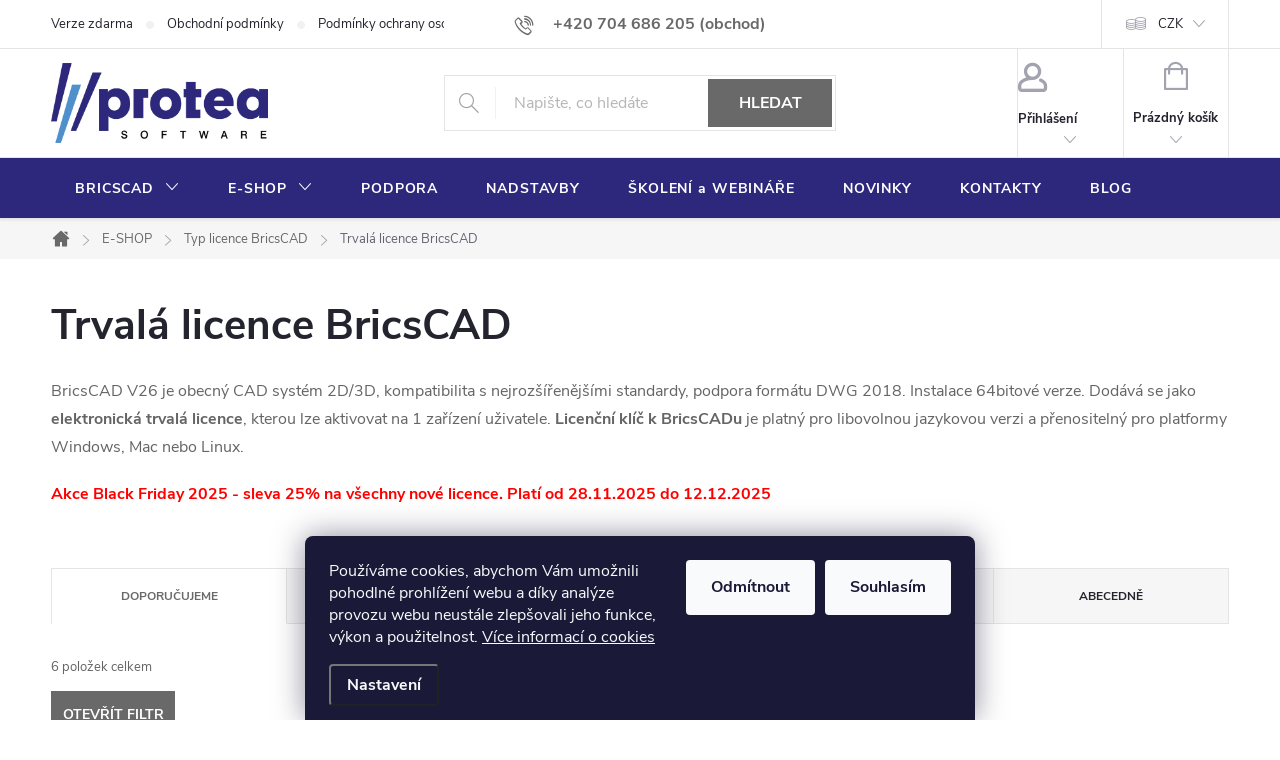

--- FILE ---
content_type: text/css; charset=utf-8
request_url: https://www.protea.cz/user/documents/upload/style.css?v71
body_size: 1161
content:
.article-row {
  display: flex;
}

.article-col {
  width: 50%;
}

.article-col ul li {
  list-style-image: url(/user/documents/upload/check.svg);
}

.article-nav {
  display: flex;
  list-style: none;
  justify-content: center;
}

.nav-tabs {
  border-bottom: 1px solid #dee2e6;
}

.nav-link {
  display: block;
  padding: .5rem 1rem;
}

.nav-item.active {
  border-bottom: 2px solid #009EE3;
}

.btn-buy {
  font-size: 18px !important;
  width: 178px;
  height: 56px !important;
  line-height:  56px !important;
}

.video {
  width: 100%;
  aspect-ratio: 21/9;
}

.row {
  display: flex;
  flex-wrap: wrap;
}

.col {
  margin-bottom: 2rem;
  padding-left: 1rem;
  padding-right: 1rem;
}

.col .card {
  box-shadow: 0px 3px 6px rgba(0,0,0,0.2);
  height: 100%;
  padding: 1.5rem 2.5rem;
  background: #ffffff !important;
  border-top: 4px solid orange;
  transition: all .5s;
}

.col .card p {
  font-size: 1.8rem;
}

.col .card:hover {
  background: #f6f6f6 !important;
  transform: translateY(-3px);
  border-top: 4px solid #dee2e6;
  transition: all .5s;
}

.col .card .card-header {
  display: flex;
  justify-content: space-between;
  align-items: center;
  gap: 1.5rem;
}

.col .card h4 {
  color: #2d287b;
  margin-bottom: 1rem;
}

.float-right {
  float: right;
}

.full-width {
  margin-left: calc((100% - 100vw) / 2);
  margin-right: calc((100% - 100vw) / 2);
}

.full-width p {
  font-size: 2rem;
}

.bg-light {
  background: #f6f6f6;
  padding-top: 2rem;
  padding-bottom: 2rem;
  margin-bottom: 4rem;
}

.mb-40 {
  margin-bottom: 4rem;
}

.text-center {
  text-align: center;
}

#claim-header {
  font-size: 2.6rem;
  color: #2d287b;
}

.claim {
  margin-bottom: 2rem;
}

.claim li {
  font-size: 2rem;
}

.base {
box-shadow: 0px 3px 6px rgba(0,0,0,0.2);
border-top: 4px solid #4e90cd;
}

.list {
list-style: none;
columns: 2;
}

.slick-track {
width: 2088px;
}

.slick-initialized .slick-slide {
width: 348px;
}

@media only screen and (max-width: 800px) {
  .list {
    columns: 1;
  }

  .img-d {
    display: none;
  }

  .slick-track {
  width: 1848px;
  }

  .slick-initialized .slick-slide {
    width: 300px;
  }
}

@media only screen and (min-width: 800px) {
  .img-m {
    display: none;
  }
}

.list li {
position: relative;
font-size: 2rem;
font-weight: 700;
}

.list li:before {
content:"✔";
position: absolute;
left: -2.4rem;
top: 0;
color: var(--color-secondary);
}

.col .card {
border-color: #4e90cd;
}

.p-30 {
padding: 3rem;
}

.base-info {
position: sticky;
top: 2rem;
box-shadow: 0px 3px 6px rgba(0,0,0,0.2);
}

.column {
padding-left: 1rem;
padding-right: 1rem;
}

.program h3 {
color: #2d287b;
}

.small {
  font-size: 1.5rem !important;
}

.big-text {
font-size: 12.8rem !important;
line-height: 12rem;
font-weight: bold;
color: #d5d5d5;
}
.sticky-bar {
  position: sticky;
  top: 0;
  background: #ffffff;
  box-shadow: 0px 3px 6px rgba(0,0,0,.3);
}
.sticky-bar ul {
  display: flex;
  margin-left: 40%;
  list-style: none;
  padding: 1rem 0;
  margin-bottom: 0;
}
.sticky-bar ul li {
  text-align: center;
  flex-grow: 1;
  font-size: 1.2rem;
  line-height: 1.2;
}
@media only screen and (max-width: 500px) {
  .sticky-bar ul li strong {
    display: none;
  }
}
.sticky-bar img {
  max-width: 1.8rem!important;
  margin-bottom: 0.8rem;
}
.table-striped tr:nth-child(even) {
  background-color: rgba(242,242,242,.35);
}
.accordion-header {
  margin: 0;
  font-size: 2rem;
}
.accordion-button {
  display: flex;
  width: 100%;
  padding: 0.8rem;
  border-top: 0;
  border-right: 0;
  border-left: 0;
  border-bottom: 1px solid #e5e2e2;
}
.accordion-button.collapsed .ico-minus {
  display: none;
}
.accordion-button:not(.collapsed) .ico-plus {
  display: none;
}
.ico-plus, .ico-minus {
  margin-right: 1rem;
}


--- FILE ---
content_type: text/css; charset=utf-8
request_url: https://www.protea.cz/user/documents/upload/styleprotea.css?v23
body_size: 3675
content:
.full-width {
  margin-left: calc((100% - 100vw) / 2);
  margin-right: calc((100% - 100vw) / 2);
}
.full-width.padding-top {
  padding-top: 5rem;
  margin-top: -12.5rem;
  position: relative;
  background-color: white;
}

.modal {
  position: fixed;
  top: 0;
  left: 0;
  z-index: 1055;
  width: 100%;
  height: 100%;
  overflow-x: hidden;
  overflow-y: auto;
  outline: 0;
}
.modal.show {
  opacity: 1;
}
.modal.show .modal-dialog {
  transform: none;
}

.modal-dialog {
  min-height: calc(100% - 26px);
  display: flex;
  align-items: center;
  padding-left: 1.5rem;
  padding-right: 1.5rem;
  transition: transform 0.3s ease-out;
  transform: translate(0, -50px);
}
@media only screen and (min-width: 576px) {
  .modal-dialog {
    margin-right: auto;
    margin-left: auto;
    max-width: 130rem;
  }
}

.modal-content {
  position: relative;
  display: flex;
  flex-direction: column;
  width: 100%;
  color: black;
  background-color: white;
  background-clip: padding-box;
  outline: 0;
  pointer-events: 0;
}
.modal-content .btn-close {
  position: absolute;
  top: -4rem;
  right: 0.5rem;
  display: flex;
  background-color: transparent;
  border: 0;
}
.modal-content .btn-close svg {
  width: 3rem;
  color: white;
}

.modal-body {
  position: relative;
  display: block;
  width: 100%;
  padding: 0;
  overflow: hidden;
}
.modal-body::before {
  padding-top: 56.25%;
  display: block;
  content: "";
}
.modal-body .embed-responsive-item {
  position: absolute;
  top: 0;
  bottom: 0;
  left: 0;
  width: 100%;
  height: 100%;
  border: 0;
}

.modal-backdrop {
  z-index: 1050;
  background-color: #000;
  opacity: 0.8;
  position: fixed;
  top: 0;
  left: 0;
  width: 100vw;
  height: 100vh;
}

.bricscad-base .discount-banner {
  padding: 4rem 0;
}

.bricscad-base .discount-banner .promo {
  display: inline-flex;
  align-items: center;
  gap: 10px;
  background-color: #50ffb4;
  border-radius: 2rem;
  padding: 2px 10px;
  margin-bottom: 2rem;
}

.bricscad-base .discount-banner .promo p {
  margin-bottom: 0;
  font-weight: 700;
}

.bricscad-base .discount-banner h1 {
  font-size: 4rem;
}

.bricscad-base .discount-banner h3 {
  font-weight: 100;
}

.bricscad-base .discount-banner .small {
  margin-top: 2rem;
  font-style: italic;
}

.bricscad-base .discount-banner .more-discount {
  position: absolute;
  top: 0;
  left: 0;
  background: red;
  color: white;
  padding: 5px 15px;
  transform: rotate(-6deg);
}

.bricscad-base .discount-banner .more-discount p {
  margin-bottom: 0;
  color: white;
  font-size: 26px;
  font-weight: 700;
}

.bricscad-base .bricscad-banner {
  background-image: url("https://www.protea.cz/user/documents/upload/Landing page/BricsCAD_V24_-_Q2_Promo.jpg");
  background-size: cover;
  background-position: bottom;
  background-repeat: no-repeat;
  position: relative;
  padding-top: 10rem;
  padding-bottom: 10rem;
}

.bricscad-base .bricscad-banner .container {
  position: unset;
}

@media only screen and (max-width: 991px) {
  .bricscad-base .bricscad-banner .col-sm-12, .bricscad-base .discount-banner .col-sm-12 {
    flex: 0 0 100%;
    max-width: 100%;
    text-align: center;
  }

  .bricscad-base .discount-banner h1 {
    font-size: 3rem;
  }

  .bricscad-base .discount-banner h3 {
    font-size: 2rem;
  }
}

.bricscad-base .bricscad-banner .container h2 {
  text-align: left;
  font-size: 4rem;
  line-height: 4.8rem;
}

@media only screen and (max-width: 991px) {
  .bricscad-base .bricscad-banner .container h2 {
    text-align: center;
  }
}

.bricscad-base .bricscad-banner .container h2 .gradient-text {
  background: -webkit-linear-gradient(45deg, #4093ff 20%, #1bfdc8);
  -webkit-background-clip: text;
  -webkit-text-fill-color: transparent;
}

.bricscad-base .bricscad-banner .container p {
  font-size: 2rem;
  line-height: 2.8rem;
  font-weight: 500;
}

.bricscad-base .bricscad-banner .container .offer {
  font-size: 1.4rem;
  color: #999999;
  margin-top: 2rem;
}

.bricscad-base .bricscad-banner .container .link {
  position: absolute;
  width:100%;
  height:100%;
  top:0;
  left: 0;
  z-index: 1;
}

.bricscad-base .bricscad-banner .link a {
  width:100%;
  height:100%;
}

.bricscad-base .bricscad-claim {
  background-image: url("https://www.protea.cz/user/documents/upload/Landing page/bg_new_lp.svg");
  background-size: 140%;
  background-position: center -430px;
  background-repeat: no-repeat;
  padding-top: 7rem;
  padding-bottom: 7rem;
  padding-left: unset;
  padding-right: unset;
  margin-top: unset;
  margin-bottom: unset;
  position: relative;
  overflow: hidden;
  z-index: 0;
}
@media only screen and (max-width: 1280px) {
  .bricscad-base .bricscad-claim {
    background-size: cover;
  }
}
.bricscad-base .bricscad-claim::after {
  content: "";
  position: absolute;
  top: 0;
  left: 0;
  width: 100%;
  height: 100%;
  background-image: linear-gradient(0deg, transparent, rgba(64, 147, 255, 0.12));
}
.bricscad-base .bricscad-claim .image-claim {
  position: absolute;
  z-index: 2;
}
.bricscad-base .bricscad-claim .image-claim.first {
  left: -37%;
  top: 5.5rem;
  width: 99.5rem;
}
.bricscad-base .bricscad-claim .image-claim.second {
  left: -2%;
  top: 32.3rem;
  width: 26rem;
}
.bricscad-base .bricscad-claim .image-claim.third {
  right: -2%;
  top: 7.1rem;
  width: 19.5rem;
}
.bricscad-base .bricscad-claim .image-claim.fourth {
  right: 0%;
  top: 36rem;
}
@media only screen and (max-width: 1640px) {
  .bricscad-base .bricscad-claim .image-claim {
    display: none;
  }
}
.bricscad-base .accordion-header {
  font-size: 2rem;
}
.bricscad-base .container {
  max-width: 1280px;
  z-index: 2;
  position: relative;
}
@media only screen and (max-width: 1280px) {
  .bricscad-base .container {
    padding-left: 2rem;
    padding-right: 2rem;
  }
}
.bricscad-base .container.claim {
  display: flex;
  flex-direction: column;
  text-align: center;
}
.bricscad-base .container.claim p {
  font-size: 3.6rem;
  font-weight: 300;
  line-height: 4.4rem;
}
@media only screen and (max-width: 991px) {
  .bricscad-base .container.claim p {
    font-size: 2.8rem;
  }
}
@media only screen and (max-width: 768px) {
  .bricscad-base .container.claim p {
    font-size: 2.4rem;
  }
}
.bricscad-base .container.claim .buttons {
  display: flex;
  justify-content: center;
  gap: 2rem;
  flex-wrap: wrap;
}
.bricscad-base .container.claim img {
  margin: 5rem 21.3rem 8rem 21.3rem;
}
@media only screen and (max-width: 991px) {
  .bricscad-base .container.claim img {
    margin: 3rem 0;
  }
}
.bricscad-base .choose {
  padding-top: 6rem;
  filter: drop-shadow(0px 10px 35px rgba(0, 0, 0, 0.2));
}
.bricscad-base .choose .upper-bar {
  display: flex;
  background-color: black;
  height: 5rem;
  position: relative;
  border-top-left-radius: 0.6rem;
  border-top-right-radius: 0.6rem;
}
.bricscad-base .choose .upper-bar img {
  position: absolute;
}
.bricscad-base .choose .upper-bar .logo-brics {
  width: 9rem;
  left: -1.5rem;
  top: -6rem;
}
.bricscad-base .choose .upper-bar .logo-protea {
  width: 18rem;
  left: -1.5rem;
  top: -6rem;
}
.bricscad-base .choose .upper-bar .close-ico {
  right: 1.5rem;
  top: 50%;
  transform: translateY(-50%);
}
.bricscad-base .choose .nav-tabs {
  display: flex;
  flex-wrap: wrap;
  padding-left: 0;
  margin-bottom: 0;
  list-style: none;
  background-color: white;
  padding: 2rem 3rem;
  margin-top: 0;
}
.bricscad-base .choose .nav-tabs .nav-item {
  flex: 0 0 14.2857142857%;
  max: 14.2857142857%;
  background-color: white;
  padding-left: 0.4rem;
  padding-right: 0.4rem;
  flex-wrap: wrap;
}
.bricscad-base .choose .nav-tabs .nav-item.protea-item {
  flex: 0 0 20%;
  max-width: 20%;
}
@media only screen and (max-width: 1280px) {
  .bricscad-base .choose .nav-tabs .nav-item.protea-item {
    flex: 0 0 25%;
    max-width: 25%;
  }
}
@media only screen and (max-width: 991px) {
  .bricscad-base .choose .nav-tabs .nav-item.protea-item {
    flex: 0 0 50%;
    max-width: 50%;
  }
}
@media only screen and (max-width: 651px) {
  .bricscad-base .choose .nav-tabs .nav-item.protea-item {
    flex: 0 0 100%;
    max-width: 100%;
  }
}
.bricscad-base .choose .nav-tabs .nav-item.protea-item .card {
  margin-bottom: 1.5rem;
}
@media only screen and (max-width: 1280px) {
  .bricscad-base .choose .nav-tabs .nav-item {
    flex: 0 0 25%;
    max-width: 25%;
    margin-bottom: 1rem;
  }
}
@media only screen and (max-width: 991px) {
  .bricscad-base .choose .nav-tabs .nav-item {
    flex: 0 0 50%;
    max-width: 50%;
    margin-bottom: 0.5rem;
  }
}
@media only screen and (max-width: 651px) {
  .bricscad-base .choose .nav-tabs .nav-item {
    flex: 0 0 100%;
    max-width: 100%;
  }
}
.bricscad-base .choose .nav-tabs .nav-item .nav-link {
  display: flex;
  flex-direction: column;
  align-items: flex-start;
  justify-content: flex-start;
  width: 100%;
  border: 0;
  height: 100%;
  padding: 2rem;
  background: linear-gradient(rgba(0, 0, 0, 0.6), rgba(0, 0, 0, 0.7490196078) 40%);
  border-color: transparent;
  border-radius: 0.5rem !important;
  border-width: 1px;
  position: relative;
  overflow: hidden;
  transition: background 0.2s ease-in-out, transform 0.2s ease-in-out;
}
@media only screen and (max-width: 991px) {
  .bricscad-base .choose .nav-tabs .nav-item .nav-link {
    padding: 1rem;
    text-align: center;
  }
}
.bricscad-base .choose .nav-tabs .nav-item .nav-link .card {
  background-color: transparent !important;
  gap: 1.5rem;
  height: 100%;
  position: relative;
}
@media only screen and (max-width: 991px) {
  .bricscad-base .choose .nav-tabs .nav-item .nav-link .card {
    display: none;
  }
}
.bricscad-base .choose .nav-tabs .nav-item .nav-link .card img {
  height: 5rem;
  z-index: 3;
}
.bricscad-base .choose .nav-tabs .nav-item .nav-link .card-text {
  padding: 0 !important;
  margin: 0;
  color: white;
  text-align: left;
  line-height: 1.1;
  font-weight: 700;
  z-index: 3;
}
.bricscad-base .choose .nav-tabs .nav-item .nav-link .card-number {
  position: absolute;
  top: -2rem;
  right: 0rem;
  font-size: 13.5rem;
  line-height: 1;
  font-weight: 900;
  z-index: 2;
  background-image: linear-gradient(45deg, black, transparent);
  -webkit-background-clip: text;
  -webkit-text-fill-color: transparent;
}
@media only screen and (max-width: 991px) {
  .bricscad-base .choose .nav-tabs .nav-item .nav-link .card-number {
    display: none;
  }
}
.bricscad-base .choose .nav-tabs .nav-item .nav-link:hover, .bricscad-base .choose .nav-tabs .nav-item .nav-link.active {
  background-image: linear-gradient(rgba(0, 0, 0, 0.7019607843), rgba(0, 0, 0, 0.9019607843) 40%), linear-gradient(90deg, #1bfdc8, #4093ff) !important;
  box-shadow: -3px 0 10px 1px rgba(64, 147, 255, 0.4509803922), 4px 0 10px 1px rgba(27, 253, 200, 0.4509803922);
  transform: scale(1.03);
  z-index: 1;
}
.bricscad-base .choose .nav-tabs .nav-item .nav-link:hover .card-number, .bricscad-base .choose .nav-tabs .nav-item .nav-link.active .card-number {
  background-image: linear-gradient(45deg, rgb(255, 255, 255), transparent);
}
.bricscad-base .choose .nav-tabs .nav-item .nav-link:hover .card-number {
  background-image: linear-gradient(45deg, rgb(255, 255, 255), transparent);
}
.bricscad-base .choose .tab-content {
  background-color: white;
  border-bottom-left-radius: 0.6rem;
  border-bottom-right-radius: 0.6rem;
  padding: 2rem 3rem;
}
.bricscad-base .choose .tab-content .tab-pane .col {
  padding-left: 0.8rem;
  padding-right: 0.8rem;
}
.bricscad-base .choose .tab-content .tab-pane .col p:first-child {
  margin-bottom: 0;
}
@media only screen and (max-width: 1080px) {
  .bricscad-base .choose .tab-content .tab-pane .col-12 {
    flex: 0 0 100%;
    max-width: 100%;
  }
}
.bricscad-base .choose .tab-content .tab-pane h3 {
  padding: 0;
  margin-top: 0;
  margin-bottom: 2rem;
}
.bricscad-base .choose .tab-content .tab-pane ul {
  list-style: none;
}
.bricscad-base .choose .tab-content .tab-pane ul li {
  position: relative;
  margin-bottom: 1rem;
  line-height: 2.6rem;
}
.bricscad-base .choose .tab-content .tab-pane ul li::before {
  background-image: url("https://www.protea.cz/user/documents/upload/Landing page/blue-dot-timeline.svg");
  background-repeat: no-repeat;
  background-size: contain;
  content: "";
  height: 2.2rem;
  width: 2.2rem;
  position: absolute;
  top: 0.3rem;
  left: -3.5rem;
}
.bricscad-base .choose .tab-content .fade {
  opacity: 1;
  display: none;
}
.bricscad-base .choose .tab-content .fade.show {
  display: block;
}
.bricscad-base .available {
  margin-bottom: 1.5rem;
  display: flex;
  gap: 1rem;
  flex-wrap: wrap;
}
.bricscad-base .available .btn {
  font-size: 1.2rem;
  padding: 0.6rem 1rem;
  min-width: 0;
}
.bricscad-base .available .btn svg {
  width: 1.5rem;
  height: 1.5rem;
  margin-right: 0.5rem;
  border-radius: 9999px;
  background-color: #1bfdc8;
  padding: 2px;
}
.bricscad-base .available .btn.btn-none svg {
  background-color: #cbcbcb;
}
.bricscad-base .available .btn:hover {
  background-color: white;
}
.bricscad-base .available .btn-outline-primary::before {
  border: 1px solid transparent;
}
.bricscad-base .available .btn-outline-primary::before.btn-none::before {
  background-color: #cbcbcb;
}
.bricscad-base .bg-second {
  background-image: url("https://www.protea.cz/user/documents/upload/Landing page/Banner_Grid_bg.svg");
  background-size: cover;
  background-position: center center;
  padding-top: 80px;
  padding-bottom: 80px;
  padding-left: unset;
  padding-right: unset;
  margin-top: unset;
  margin-bottom: unset;
}
.bricscad-base .bg-second .available {
  display: flex;
  justify-content: center;
  align-items: center;
  gap: 2rem;
}
@media only screen and (max-width: 991px) {
  .bricscad-base .bg-second .available {
    flex-direction: column;
  }
}
.bricscad-base .bg-second .available p {
  font-size: 1.6rem;
  font-weight: 700;
  margin-bottom: 0;
}
.bricscad-base .bg-second .available img {
  margin: 0;
}
.bricscad-base .bg-third {
  background-image: url("https://www.protea.cz/user/documents/upload/Landing page/bg-bottom.jpg");
  background-size: cover;
  background-position: center center;
  padding-top: 80px;
  padding-bottom: 80px;
  padding-left: unset;
  padding-right: unset;
  margin-top: unset;
  margin-bottom: unset;
}
.bricscad-base .bg-third .container {
  display: flex;
  flex-direction: column;
  align-items: center;
  gap: 1.5rem;
  text-align: center;
}
.bricscad-base .bg-third .container img {
  max-width: 6.4rem;
}
.bricscad-base .bg-third .container p {
  text-transform: uppercase;
  font-size: 1.4rem;
  font-weight: 900;
  background-color: rgb(27, 253, 200);
  padding: 0.6rem 1.5rem;
  border-radius: 2.4rem;
  line-height: 1.3;
  margin: 0;
}
.bricscad-base .bg-third .container h3 {
  margin: 0;
  font-weight: 900;
}
.bricscad-base .choose-cards {
  text-align: center;
  padding-bottom: 6rem;
}
.bricscad-base .choose-cards .row {
  padding-top: 4rem;
}
.bricscad-base .choose-cards .row > * {
  margin-bottom: 3rem;
}
.bricscad-base .choose-cards .col {
  padding-left: 0.8rem;
  padding-right: 0.8rem;
}
.bricscad-base .choose-cards .col .card {
  background-color: white !important;
  display: flex;
  flex-direction: column;
  align-items: center;
  text-align: center;
  height: 100%;
  padding: 0;
  box-shadow: none;
  border: 0;
}
.bricscad-base .choose-cards .col .card .card-title {
  font-size: 2rem;
  font-weight: 400;
}
.bricscad-base .choose-cards .col .card .card-text {
  padding: 0 !important;
  line-height: 2.4rem;
  flex-grow: 1;
  font-size: 1.6rem;
}
.bricscad-base .choose-cards .col .card .btn {
  font-size: 1.2rem;
  padding: 0.6rem 1.5rem;
}
.bricscad-base .programs {
  padding: 4rem 0;
}
@media only screen and (max-width: 991px) {
  .bricscad-base .programs {
    padding: 3rem 1.5rem;
  }
}
.bricscad-base .programs h3 {
  font-size: 2.8rem;
  font-weight: 700;
  line-height: 3.6rem;
  margin: 0;
}
.bricscad-base .programs .icons {
  display: flex;
  flex-wrap: wrap;
  margin-bottom: 3rem;
}
.bricscad-base .programs .icons .icon {
  flex: 0 0 10%;
  max-width: 10%;
  display: flex;
  flex-direction: column;
  align-items: center;
  gap: 1rem;
}
@media only screen and (max-width: 765px) {
  .bricscad-base .programs .icons .icon {
    flex: 0 0 20%;
    max-width: 20%;
  }
}
@media only screen and (max-width: 565px) {
  .bricscad-base .programs .icons .icon {
    flex: 0 0 25%;
    max-width: 25%;
  }
}
@media only screen and (max-width: 44px) {
  .bricscad-base .programs .icons .icon {
    flex: 0 0 50%;
    max-width: 50%;
  }
}
.bricscad-base .programs .icons .icon .w-50 {
  width: 5.1rem;
}
.bricscad-base .choose-profession {
  padding-top: 6rem;
  padding-bottom: 6rem;
}
.bricscad-base .choose-profession .profession {
  background-color: rgba(64, 147, 255, 0.1254901961);
  padding: 4rem 7.5rem 6rem 7.5rem;
  border-radius: 3rem;
}
.bricscad-base .choose-profession .profession .nav-tabs {
  display: flex;
  list-style: none;
  justify-content: space-between;
  overflow-x: auto;
}
.bricscad-base .choose-profession .profession .nav-tabs .nav-link {
  background-color: transparent;
  border: 0;
  color: black;
  font-weight: 900;
  padding: 1.5rem 0.5rem;
}
.bricscad-base .choose-profession .profession .nav-tabs .nav-link.active {
  color: rgb(64, 147, 255);
  text-decoration: underline;
}
.bricscad-base .choose-profession .profession .tab-content .content-ico {
  display: flex;
  align-items: center;
  gap: 2rem;
  flex-wrap: wrap;
}
.bricscad-base .choose-profession .profession .tab-content .fade {
  opacity: 1;
  display: none;
}
.bricscad-base .choose-profession .profession .tab-content .fade.show {
  display: block;
}
.bricscad-base .choose-profession .profession .tab-content a {
  color: rgb(64, 147, 255);
  font-weight: 900;
  position: relative;
}
.bricscad-base .choose-profession .profession .tab-content a::after {
  background-color: #4093ff;
  bottom: 0;
  content: "";
  display: block;
  height: 2px;
  left: 0;
  position: absolute;
  transform: scaleX(0);
  transform-origin: top left;
  transition: transform 0.3s ease;
  width: 100%;
}
.bricscad-base .choose-profession .profession .tab-content a:hover::after {
  transform: scaleX(1);
}
.bricscad-base h2, .bricscad-base h3 {
  font-size: 3.6rem;
  font-weight: 700;
}
.bricscad-base h2 {
  text-align: center;
}
.bricscad-base p {
  color: black;
  font-size: 1.6rem;
}
.bricscad-base p span {
  background: -webkit-linear-gradient(45deg, #4093ff 20%, #1bfdc8);
  -webkit-background-clip: text;
  -webkit-text-fill-color: transparent;
}
.bricscad-base strong {
  font-weight: 900;
}
.bricscad-base .row {
  display: flex;
  flex-wrap: wrap;
}
.bricscad-base .btn {
  border-radius: 2.4rem;
  padding: 1.2rem 2rem;
  line-height: 1.3;
  height: auto;
  text-transform: none;
  font-size: 1.6rem;
  display: inline-flex;
  min-width: 0;
}
.bricscad-base .btn-primary {
  background-color: rgb(64, 147, 255) !important;
  border: 0;
}
.bricscad-base .btn-primary:hover {
  background-color: rgb(103, 165, 247) !important;
}
.bricscad-base .btn-outline-primary {
  color: rgba(0, 0, 0, 0.87);
  background: linear-gradient(180deg, rgba(255, 255, 255, 0), #fff);
  position: relative;
  border: 0;
}
.bricscad-base .btn-outline-primary:hover {
  background: #d4d4d4;
}
.bricscad-base .btn-outline-primary::before {
  background: linear-gradient(45deg, #4093ff 10%, #1bfdc8) border-box;
  border: 2px solid transparent;
  border-radius: 9999px;
  bottom: 0;
  content: "";
  left: 0;
  -webkit-mask: linear-gradient(#fff 50% 0) padding-box, linear-gradient(#fff 0 0);
  -webkit-mask-composite: destination-out;
  mask-composite: exclude;
  opacity: 1;
  position: absolute;
  right: 0;
  top: 0;
  z-index: 0;
}
.bricscad-base .btn-outline-primary svg {
  margin-right: 1rem;
}
@media only screen and (max-width: 991px) {
  .bricscad-base .col-md-6 {
    flex: 0 0 50%;
    max-width: 50%;
  }
  .bricscad-base .col-md-3 {
    flex: 0 0 25%;
    max-width: 25%;
  }
}
@media only screen and (max-width: 991px) {
  .bricscad-base .col-sm-6 {
    flex: 0 0 50%;
    max-width: 50%;
  }
  .bricscad-base .col-sm-3 {
    flex: 0 0 25%;
    max-width: 25%;
  }
}
@media only screen and (max-width: 551px) {
  .bricscad-base .col-6 {
    flex: 0 0 50%;
    max-width: 50%;
  }
  .bricscad-base .col-12 {
    flex: 0 0 100%;
    max-width: 100%;
  }
}

/*# sourceMappingURL=styleprotea.css.map */


--- FILE ---
content_type: application/javascript; charset=utf-8
request_url: https://www.protea.cz/user/documents/upload/scriptprotea.js?v4
body_size: -7
content:
$("#youtubemodal").on('hidden.bs.modal', function (e) {
    $("#youtubemodal iframe").attr("src", $("#youtubemodal iframe").attr("src"));
});